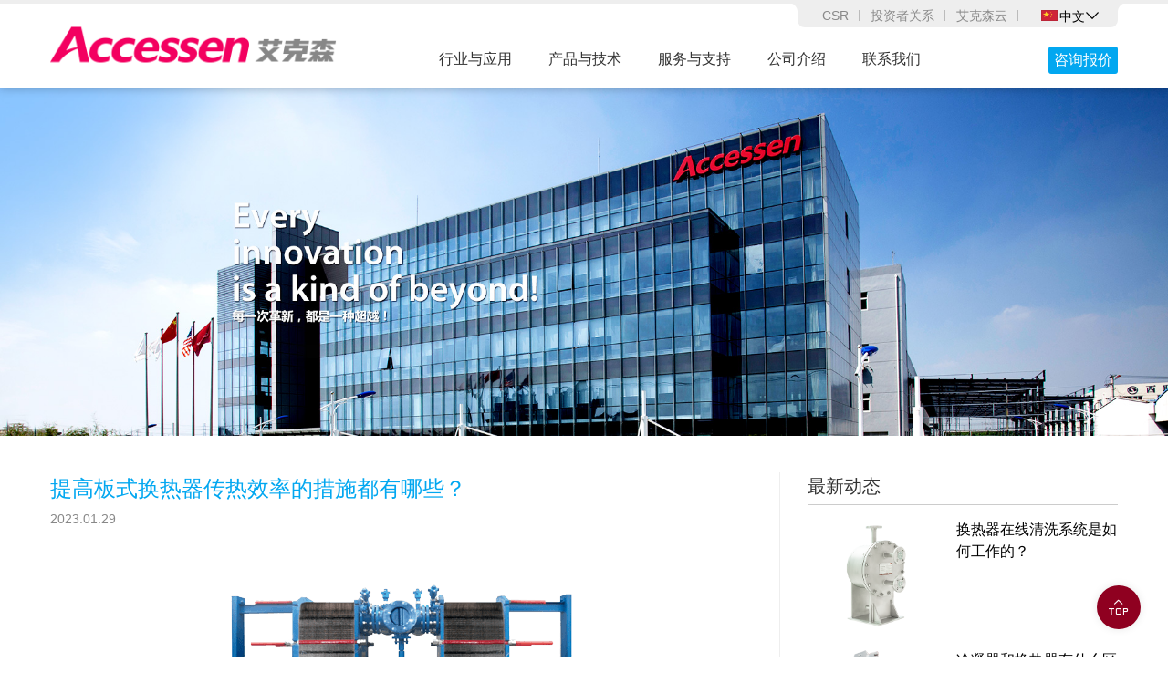

--- FILE ---
content_type: text/html; charset=utf-8
request_url: https://www.accessen.cn/about_newsdetails_id_12121.html
body_size: 10448
content:
<!DOCTYPE html><html lang="zh-CN"><head><meta charset="utf-8"><meta http-equiv="content-language" content="zh-CN"><meta name="viewport" content="width=device-width, initial-scale=1.0, maximum-scale=1.0, user-scalable=no"><!-- <meta http-equiv="Content-Security-Policy" content="upgrade-insecure-requests"> --><link type="text/css" href="/Apps/Tpl/default/Public/css/reset.css" rel="stylesheet" /><link rel="stylesheet" type="text/css" href="/Apps/Tpl/default/Public/fonts/iconfont.css"><link rel="stylesheet" type="text/css" href="/Apps/Tpl/default/Public/css/slick.css"><link type="text/css" href="/Apps/Tpl/default/Public/css/css.css?vid=17687447" rel="stylesheet" /><title>提高板式换热器传热效率的措施都有哪些？-上海艾克森股份有限公司</title><meta name="keywords" content="板式换热器"><meta name="description" content="大家对于板式换热器已经不陌生了，但是很多用户对于板式换热器的基本常识还不是很了解，那么今天板式换热器的小编就来给大家简单的介绍一下板式换热器传热效率提升的措施都有哪些？"><meta name="renderer" content="webkit"><meta name="format-detection" content="telephone=no" /><meta name="author" content="网站建设作者：www.zhutengtech.com，021-62155891" /><meta name="copyright" content="艾克森，https://www.accessen.cn/" /><script src="/Apps/Tpl/default/Public/js/jquery-1.8.3.min.js"></script><script src="/Apps/Tpl/default/Public/js/slick.js"></script><script src="/Apps/Tpl/default/Public/js/js.js"></script><script>
var _hmt = _hmt || [];
(function() {
  var hm = document.createElement("script");
  hm.src = "https://hm.baidu.com/hm.js?6cfe755be28eb2cc1709bb6b660011c0";
  var s = document.getElementsByTagName("script")[0]; 
  s.parentNode.insertBefore(hm, s);
})();
</script></head><body><div class="header"><div class="wp clearfix"><a href="/" class="logo"><img src="/Apps/Tpl/default/Public/images/logo.png" title="艾克森股份有限公司" alt="艾克森股份有限公司"></a><div class="menu"><ul class="clearfix"><li><div class="h3"><a href="/case.html">行业与应用<em></em></a></div></li><li><div class="h3"><a href="/products.html">产品与技术<em></em></a></div></li><li><div class="h3"><a href="/service.html">服务与支持<em></em></a></div></li><li><div class="h3"><a href="/about.html">公司介绍<em></em></a></div></li><li><div class="h3"><a href="/contact.html">联系我们<em></em></a></div></li></ul></div><a href="javascript:;" class="menu-link"><span></span></a><div class="top_right"><div class="linav top_nav"><div class="i iconfont icon-gengduo"></div><div class="box"><!--<a href="/about.html">公司</a>--><a href="/csr.html">CSR</a><a href="/invest.html">投资者关系</a><a href="/login.html">艾克森云<em></em></a></div></div><div class="linav language"><div class="i iconfont icon-yuyan"></div><div class="box"><div class="h3"><img src="/Apps/Tpl/default/Public/images/cn.png" title="中文" alt="中文">中文<i class="iconfont icon-jtx"></i></div><div class="p"><a href="javascript:;" rel="nofollow" data-url="https://www.accessen.com"><img src="/Apps/Tpl/default/Public/images/en.png" title="English" alt="English">English</a><a href="/"><img src="/Apps/Tpl/default/Public/images/cn.png" title="中文" alt="中文">中文</a></div></div></div></div><div class="tRight"><!-- <div class="tShare"><div class="i iconfont icon-fenxiang"></div><div class="box bdsharebuttonbox"><strong>分享</strong><ul class="clearfix"><li><a href="javascript:;" class="bds_weixin iconfont icon-weixin" data-cmd="weixin" title="微信"></a></li><li><a href="javascript:;" class="iconfont icon-douyin1" title="抖音"></a></li><li><a href="javascript:;" class="bds_linkedin iconfont icon-in" data-cmd="linkedin" title="领英"></a></li><li><a href="javascript:;" class="bds_twi iconfont icon-twitter" data-cmd="twi" title="twitter"></a></li><li><a href="javascript:;" class="bds_fbook iconfont icon-facebook" data-cmd="fbook" title="Facebook"></a></li></ul></div></div> --><div class="tCall"><a href="javascript:;" class="i iconfont icon-kefu show_sq"></a><div class="box"><a href="javascript:;" class="show_sq">咨询报价</a></div></div></div></div></div><div class="menu_box_bg"></div><div class="pg_banner"><img src="/Uploads/2018/03/27/5ab9a2704264e.jpg" alt="提高板式换热器传热效率的措施都有哪些？"><div class="crumbs"><div class="wp clearfix"><a href="/">首页</a><em>&gt;</em><a href="/about.html">关于我们</a><em>&gt;</em><a href="/about_news.html">产品知识</a><em>&gt;</em><span>提高板式换热器传热效率的措施都有哪些？</span></div></div></div><div class="pgwp"><div class="wp clearfix"><div class="cpg clearfix"><div class="cpg_fl"><div class="newsinfo"><div class="newsinfo_tit"><div class="h3"><h1>提高板式换热器传热效率的措施都有哪些？</h1></div><div class="em">2023.01.29</div></div><div class="newsinfo_con"><p style="text-align:center"><img src="/Uploads//remoteImage/83061622804489.png" width="431" height="359" border="0" hspace="0" vspace="0" alt="提高板式换热器传热效率的措施都有哪些？" style="width:431px;height:359px;" /></p><p>大家对于板式换热器已经不陌生了，但是很多用户对于板式换热器的基本常识还不是很了解，那么今天板式换热器的小编就来给大家简单的介绍一下<a href="https://www.accessen.cn" target="_self">板式换热器</a>传热效率提升的措施都有哪些？</p><p>钛板式热交换器是问壁式热交换器。冷热流体通过热交换器板传热，流体直接接触板，传热方式为热传导和对流传热。提高板式热交换器传热效率的关键是提高传热系数和对数平均温差。</p><p>1、只有提高热交换器的传热系数，同时提高热交换板两侧的表面传热系数，降低污垢层的热阻，选择导热率高的板，降低板的厚度，才能有效提高热交换器的传热系数。</p><p>2、增加对数平均温差</p><p>板式换热器的流动类型包括逆流、顺流和混合流(既有逆流又有顺流)。在相同的工况下，逆流时对数平均温差最大，顺流时最小，混合流介于两者之间。提高换热器对数平均温差的方法是尽可能使用逆流或接近逆流的混合流，尽可能提高热侧流体的温度，降低冷侧流体的温度。</p><p>3、确定进出口管的位置</p><p>对于单流程布置的板式热交换器，为了维护方便，热交换器固定端板的一侧应尽可能布置流体进出口管。介质温差越大，流体自然对流越强，滞留带的影响越明显。因此，介质的进出口位置应根据热流体进出，冷流体应进出，以减少滞留带的影响，提高传热效率。</p></div><div class="caseinfo_share"><div class="zShareList bdsharebuttonbox clearfix"><ul class="clearfix"><li><a target="_blank" href="javascript:;" class="bds_weixin iconfont icon-weixin" data-cmd="weixin" title="微信"></a></li><li><a href="javascript:;" class="iconfont icon-douyin1" title="抖音"></a></li><li><a target="_blank" href="javascript:;" class="bds_linkedin iconfont icon-in" data-cmd="linkedin" title="领英"></a></li><li><a target="_blank" href="javascript:;" class="bds_fbook iconfont icon-facebook" data-cmd="fbook" title="Facebook"></a></li><li><a target="_blank" href="javascript:;" class="bds_twi iconfont icon-twitter" data-cmd="twi" title="twitter"></a></li></ul></div></div><div class="caseinfo_flip"><div class="li li1"><div class="pd"><div class="tit">上一篇</div><a href="/about_newsdetails_id_12122.html"><div class="con clearfix"><div class="img"><img src="/Uploads//remoteImage/90071628045280.jpg" title="如何使用机械方式除去板式换热器的垢层？" alt="如何使用机械方式除去板式换热器的垢层？"></div><div class="text"><div class="h3">如何使用机械方式除去板式换热器的垢层？</div><div class="p">最近一段时间，很多用户在使用板式换热器时，难免会遇到一些难以解决的问题，就比如很多用户在使用板式换热器的时候，发现机器内部会出现污垢，那么这种污垢清理方式有很多种，今天板式换热器的小编就来给大家介绍下使用机械方式去除板式换热器的污垢层。</div></div></div></a></div></div><div class="li li2"><div  class="pd"><div class="tit">下一篇</div><a href="/about_newsdetails_id_12120.html"><div class="con clearfix"><div class="img"><img src="/Uploads//remoteImage/91741626921394.png" title="焊接式板式换热器正确的清洗方法有哪些？" alt="焊接式板式换热器正确的清洗方法有哪些？"></div><div class="text"><div class="h3">焊接式板式换热器正确的清洗方法有哪些？</div><div class="p">随着蒸汽锅炉在各行各业的普及，基于可拆卸板式换热器和管式换热器的焊接板式换热器适应了蒸汽锅炉的应用，在加热工业生产溶剂、加热或冷凝蒸汽的过程要求中发挥了非常重要的作用。</div></div></div></a></div></div></div></div></div><div class="cpg_fr"><div class="case_list2 case_list2_2"><div class="tit2">最新动态</div><div class="ul"><ul><li><a href="/about_newsdetails_id_18333.html" class="pd"><div class="img"><img src="/Uploads/pt/1/648aac947617f.png" alt="换热器在线清洗系统是如何工作的？" alt="换热器在线清洗系统是如何工作的？"></div><div class="text"><div class="h3">换热器在线清洗系统是如何工作的？</div><!--<div class="em">2026-01-16</div><div class="p">传统换热器清洗通常需要停机、拆卸，不仅导致生产中断，也耗费大量人力和时间成本。在线清洗系统的出现，革命性地实现了在换热器不间断运行的过程中，自动或半自动地清除污垢，从而维持其高效传热能力。这项技术是预防性维护和智能化运维的重要的组成部分。艾克森不仅提供高效可靠的换热器，也积极集成并推广先进的在线清洗解决方案，帮助客户实现设备全生命周期内的性能稳定与成本最优。</div>--></div></a></li><li><a href="/about_newsdetails_id_18332.html" class="pd"><div class="img"><img src="/Uploads/pt/3/66aca2a68192c.png" alt="冷凝器和换热器有什么区别？" alt="冷凝器和换热器有什么区别？"></div><div class="text"><div class="h3">冷凝器和换热器有什么区别？</div><!--<div class="em">2026-01-16</div><div class="p">冷凝器与换热器严格来说，它们在功能定义和应用场景上既有重叠又有明确的区别。准确理解二者的区别，对于进行技术交流、设备选型和系统设计非常重要。艾克森作为同时提供各类冷凝器与换热器产品的供应商，从原理和应用角度深入解析这一常见疑问，旨在帮助用户建立更清晰的概念认知，从而在项目中做出更精准的技术决策。</div>--></div></a></li><li><a href="/about_newsdetails_id_18331.html" class="pd"><div class="img"><img src="/Uploads/2018/04/18/5ad6f9ab2effd.png" alt="如何计算换热器所需的换热面积？" alt="如何计算换热器所需的换热面积？"></div><div class="text"><div class="h3">如何计算换热器所需的换热面积？</div><!--<div class="em">2026-01-16</div><div class="p">计算换热器所需的换热面积，是整个换热系统设计与设备选型中最重要、最基础的技术环节。一个精确的面积计算结果，是确保艾克森换热器既满足工艺要求，又能实现高效、经济运行的前提。</div>--></div></a></li><li><a href="/about_newsdetails_id_18330.html" class="pd"><div class="img"><img src="/Uploads/pt/3/5ad5a824a935f.png" alt="区域供热系统中如何配置板式换热器？" alt="区域供热系统中如何配置板式换热器？"></div><div class="text"><div class="h3">区域供热系统中如何配置板式换热器？</div><!--<div class="em">2026-01-16</div><div class="p">区域供热系统是城市能源基础设施的重要组成部分，换热站的高效、稳定运行直接关系到千家万户的供暖品质与能源企业的运营效益。板式换热器有着传热效率高、结构紧凑、维护便捷等突出优势，已成为现代区域供热换热站的重要设备。然而，它的配置并不是简单的产品选型，而是一项需综合考虑热源特性、负荷需求、水力工况及智能控制的系统工程。艾克森借助在区域能源领域积累的丰富项目经验与成熟解决方案，致力于为客户提供从方案设计到持续优化的全流程专业支持。</div>--></div></a></li><li><a href="/about_newsdetails_id_18329.html" class="pd"><div class="img"><img src="/Uploads/pt/3/648ab058f0370.png" alt="板式换热器和容积式换热器哪个更好？" alt="板式换热器和容积式换热器哪个更好？"></div><div class="text"><div class="h3">板式换热器和容积式换热器哪个更好？</div><!--<div class="em">2026-01-16</div><div class="p">在工业换热设备中，板式换热器与容积式换热器哪个更好是一个常见且取舍困难的问题。这两种设备在设计原理、重要功能和应用场景上存在本质差异，它的优劣完全取决于具体的项目需求和使用条件。艾克森作为同时拥有板式与容积式产品线及深厚应用经验的供应商，始终坚持适用即最佳的原则，致力于帮助客户基于客观的技术经济分析，选择全生命周期内最合适的解决方案。</div>--></div></a></li></ul></div></div></div></div></div></div><div class="zAbout"><div class="wp clearfix"><div class="zAboutCon"><a href="/about.html" class="pd"><div class="h3"><img src="/Apps/Tpl/default/Public/images/about_logo.png" title="艾克森--随需应变的换热解决方案" alt="艾克森--随需应变的换热解决方案"></div><div class="p"><p>上海艾克森股份有限公司是专业从事换热设备研发、制造、销售及服务的换热解决方案提供商。生产总部位于中国上海黄渡工业园，拥有谢春路工厂、太仓港区工厂共计10多万平方米，直属销售和服务覆盖全国27个主要城市，按主要应用分供热、制冷和工业三大领域，包括<strong>暖通空调、制冷、能源电力、钢铁冶金、石油化工、食品医药、新能源电子、船舶海工及环保处理</strong>等细分市场提供随需应变的换热解决方案和快速高效的客户服务，帮助客户实现高效的冷、热交换和清洁能源利用，减少能源浪费和二氧化碳排放。</p><p>以板式换热和系统集成为两大核心技术，艾克森按AS标准生产包括<strong>板式换热器</strong>、<strong>板式换热机组</strong>、<strong>全焊板壳式换热器</strong>、<strong>全焊板框式换热器</strong>、<strong>全焊空气换热器</strong>、<strong>工艺水冷却系统</strong>、<strong>余热回收系统</strong>、<strong>魔方箱式换热站</strong>、<strong>预装式集成冷站</strong>等在内的全系列换热设备，同时也提供符合<strong>ASME、CE、AHRI、API、DNV、GL、LR、ABS、BV、NK、KR、CCS、RINA、RS、CCC、GB</strong>等国际规范和标准的产品。</p></div><div class="m"><em>了解艾克森</em></div></a></div><div class="zRenzheng"><a href="/about_qualifications.html"><img src="/Apps/Tpl/default/Public/images/rz.png" title="资质" alt="资质"></a></div></div></div><div class="zFooter"><div class="wp clearfix"><div class="zStrength"><ul class="clearfix"><li><a href="/about.html"><strong><span>100,000</span><sup>+</sup></strong><em>生产制造基地</em></a></li><li><a href="/case.html"><strong><span>20,000</span><sup>+</sup></strong><em>应用案例</em></a></li><li><a href="/service.html#page4"><strong><span>400</span><sup>+</sup></strong><em>服务网点</em></a></li><li><a href="/about_vision.html#page3"><strong><span>20</span><sup>+</sup></strong><em>年客户见证</em></a></li></ul></div><div class="zFooterCon clearfix"><div class="li zNav"><dl><dt><a href="/about.html">快速链接</a></dt><dd><a href="/about.html">关于我们</a><a href="/about_qualifications.html">资质荣誉</a><a href="/about_video.html">媒体视频</a><a href="/about_customer.html">品牌客户</a><a href="/about_career.html">加入我们</a><a href="https://www.accessen.cn/vr/3f5jOrumuO4/" target="_blank">线上展厅</a></dd></dl><dl><dt><a href="/case.html">热门行业与应用</a></dt><dd><a href="/case.html#d2">供热行业</a><a href="/case.html#d1">制冷行业</a><a href="/case.html#d3">工业行业</a><a href="/case.html#d4">数据中心</a><a href="/case.html#d5">低碳能源</a></dd></dl><dl><dt><a href="/products.html">最受欢迎的产品页</a></dt><dd><a href="/products_lists_id_11713.html">板式换热器</a><a href="/products_lists_id_11714.html">全焊式换热器</a><a href="/products_lists_id_11715.html">板式换热机组</a><a href="/products_lists_id_1592.html">制冷产品</a><a href="/products_lists_id_1593.html">供热产品</a><a href="/products_lists_id_1594.html">工业产品</a></dd></dl><dl><dt><a href="/service.html">五星服务</a></dt><dd><a href="/service.html">本地服务</a><a href="/service.html#page2">快速报修</a><a href="/service.html#page5">备件更换</a><a href="/contact.html">联系我们</a></dd></dl></div><div class="li fLianxi"><div class="nli"><div class="npd"><div class="img"><img src="/Apps/Tpl/default/Public/images/kfewm.png?v=1.0.1" title="扫一扫微信咨询" alt="扫一扫微信咨询"></div><div class="text"><div class="h3">扫一扫微信咨询</div><div class="m"><a href="javascript:;" class="show_sqb nm"><i class="iconfont icon-zixun1"></i><span>在线咨询</span></a></div></div></div></div><div class="nli"><a href="https://www.accessen.cn/vr/3f5jOrumuO4/" target="_blank" class="npd"><div class="img"><img src="/Apps/Tpl/default/Public/images/vrvideo.jpg" title="点击查看VR线上展厅" alt="点击查看VR线上展厅"></div><div class="text"><div class="h3">点击查看VR线上展厅</div><div class="m"><em class="nm"><i class="iconfont icon-vr"></i><span>线上展厅</span></em></div></div></a></div></div><div class="li zShare"><a href="/about_video.html" class="m4"><img src="/Apps/Tpl/default/Public/images/fVideo.jpg" title="媒体视频" alt="媒体视频"></a><a href="tel:4006-191-191" class="m2"><i class="iconfont icon-shouji"></i><span>4006-191-191</span></a><div class="tShare"><div class="i iconfont icon-fenxiang"></div><div class="box bdsharebuttonbox"><strong>分享</strong><ul class="clearfix"><li><a href="javascript:;" class="bds_weixin iconfont icon-weixin" data-cmd="weixin" title="微信"></a></li><li><a href="javascript:;" class="iconfont icon-douyin1" title="抖音"></a></li><li><a href="javascript:;" class="bds_linkedin iconfont icon-in" data-cmd="linkedin" title="领英"></a></li><li><a href="javascript:;" class="bds_twi iconfont icon-twitter" data-cmd="twi" title="twitter"></a></li><li><a href="javascript:;" class="bds_fbook iconfont icon-facebook" data-cmd="fbook" title="Facebook"></a></li></ul></div></div></div></div><!--这里做一个首页才有的判断--><div class="zCopy clearfix"><div class="p p1">&copy; ACCESSEN 2025 <a href="javascript:;" onClick="privacy_show()">隐私政策</a><span> | </span><a href="https://www.accessen.cn/sitemap.xml" target="_blank">网站地图</a><span> | </span><!----><script type="text/javascript">var cnzz_protocol = (("https:" == document.location.protocol) ? " https://" : " http://"); document.write(unescape("%3Cspan id='cnzz_stat_icon_1260730820'%3E%3C/span%3E%3Cscript src='" + cnzz_protocol + "s95.cnzz.com/z_stat.php%3Fid%3D1260730820%26show%3Dpic' type='text/javascript'%3E%3C/script%3E"));</script></div><div class="p p2"><a href="https://beian.miit.gov.cn/" target="_blank" rel="nofollow">沪ICP备17011756号-1</a></div></div></div></div><div class="privacy_bg" onClick="privacy_hide()"></div><div class="privacy_box"><i class="iconfont icon-guanbi" onClick="privacy_hide()"></i><div class="pd"><p>艾克森隐私权政策声明是本网站保护用户个人隐私的承诺。鉴于网络的特性，本网站将无可避免地与您产生直接或间接的互动关系，故特此说明本网站对用户个人信息的收集、使用和保护政策，请您务必仔细阅读：</p><p><br /></p><p><strong>使用者非个人化信息</strong></p><p>我们将通过您的IP地址来收集非个人化的信息，例如您的浏览器性质、操作系统种类、给您提供接入服务的ISP的域名等，以优化在您计算机屏幕上显示的页面。通过收集上述信息，我们进行客流量统计，从而改进网站的管理和服务。</p><p><br /></p><p><strong>个人信息</strong></p><p>当您在艾克森官网进行用户留言、问卷调查、在线咨询等操作时，在您的同意及确认下，本网站将通过注册表格、订单等形式要求您提供一些个人信息。这些个人信息包括：<br />个人识别资料：如姓名、性别、身份证号码、电话、通信地址、住址、电子邮件地址等情况。请了解，在未经您同意及确认之前，本网站不会将您为参加本网站之特定活动所提供的资料利用于其它商业目的（本网站用于改善、提升服务质量除外）。</p><p><br /></p><p><strong>信息安全</strong></p><p>本网站将对您所提供的资料进行严格的管理及保护，本网站将使用相应的技术，防止您的个人信息丢失、被盗用或遭篡改。</p><p><br /></p><p><strong>第三方</strong></p><p>授权的第三方可能需要访问您的一些个人信息。例如，如果艾克森需要将产品运送给您，艾克森必须与运输公司分享您的姓名和地址。 艾克森限制这些第三方访问和使用您的个人信息。不会以其他方式与第三方分享您的个人信息，除非您授予艾克森的许可。</p></div></div><div class="fixTop back_top iconfont icon-top"></div><div class="form"><div class="formColl"><div class="wpd"><div class="h3">营销总部</div><div class="p"><dl><dt class="iconfont icon-dizhi"></dt><dd><a href="javascript:;" data-url="https://j.map.baidu.com/2f/e6S" target="_blank" rel="nofollow">上海市嘉定区谢春路1458号</a></dd></dl><dl><dt class="iconfont icon-dianhua2"></dt><dd><a href="tel:+86 21 6958 5365">+86 21 6958 5365</a></dd></dl><dl><dt class="iconfont icon-chuanzhen"></dt><dd><a href="fax:+86 21 6959 0007">+86 21 6959 0007</a></dd></dl><dl><dt class="iconfont icon-youxiang"></dt><dd><a href="mailto:info@accessen.cn">info@accessen.cn</a></dd></dl><dl><dt class="iconfont icon-kefu"></dt><dd><a href="tel:4006-191-191">4006-191-191</a></dd></dl></div><div class="em"><img src="/Apps/Tpl/default/Public/images/kfewm.png" title="艾克森客服二维码" alt="艾克森客服二维码"></div></div></div><div class="formTit"><strong>咨询报价</strong><a href="javascript:;" class="iconfont icon-guanbi"></a></div><div class="formCon"><dl><dt>产品 *</dt><dd><!--在当前产品自动选中--><select class="ipt_s2" id="messProName"><option value="">-请选择产品-</option><option value="AU, AN, AS, AP, AC可拆垫片式换热器-C">AU, AN, AS, AP, AC可拆垫片式换热器-C</option><option value="AQ/AA AHRI认证板式换热器">AQ/AA AHRI认证板式换热器</option><option value="GU/MP 制冷板式换热机组-C">GU/MP 制冷板式换热机组-C</option><option value="PHEU液冷/水冷水力模块">PHEU液冷/水冷水力模块</option><option value="AIS微模块箱式集成冷站">AIS微模块箱式集成冷站</option><option value="AIS室外预制化集成冷站">AIS室外预制化集成冷站</option><option value="ACDU高效节能液冷分配单元/液冷系统集成">ACDU高效节能液冷分配单元/液冷系统集成</option><option value="AF系列无触点自由流板式换热器-C">AF系列无触点自由流板式换热器-C</option><option value="ASW系列激光半焊接板式换热器-C">ASW系列激光半焊接板式换热器-C</option><option value="AWPS全焊接板壳式换热器-C">AWPS全焊接板壳式换热器-C</option><option value="AHWV容积式换热器（高效卫生热水）-C">AHWV容积式换热器（高效卫生热水）-C</option><option value="AU,AN,AS,AP,AC可拆垫片式换热器-H">AU,AN,AS,AP,AC可拆垫片式换热器-H</option><option value="AU/AN隔压站垫片式换热器">AU/AN隔压站垫片式换热器</option><option value="AWPS全焊接板壳式换热器-H">AWPS全焊接板壳式换热器-H</option><option value="GU/MP定制系列板式换热机组-H">GU/MP定制系列板式换热机组-H</option><option value="ADML末端入口调节装置（混水机组）">ADML末端入口调节装置（混水机组）</option><option value="AMOBILE魔方移动箱式换热站">AMOBILE魔方移动箱式换热站</option><option value="ARDP全工况高效换热机组">ARDP全工况高效换热机组</option><option value="E-Cloud智慧能源系统-H">E-Cloud智慧能源系统-H</option><option value="AHAM等温差高效换热模块">AHAM等温差高效换热模块</option><option value="AHWV容积式换热器（高效卫生热水）-H">AHWV容积式换热器（高效卫生热水）-H</option><option value="APS -V 祝融系列供热标准化机组">APS -V 祝融系列供热标准化机组</option><option value="AF系列无触点自由流板式换热器-H">AF系列无触点自由流板式换热器-H</option><option value="AU,AN,AS,AP,AC工业可拆垫片式换热器-I">AU,AN,AS,AP,AC工业可拆垫片式换热器-I</option><option value="AM船舶及海工板式换热器">AM船舶及海工板式换热器</option><option value="A-BLOC全焊接六面可拆式换热器">A-BLOC全焊接六面可拆式换热器</option><option value="AWD全焊接板框式换热器-I">AWD全焊接板框式换热器-I</option><option value="AWPS全焊接板壳式换热器-I">AWPS全焊接板壳式换热器-I</option><option value="AWK全焊接气气换热器">AWK全焊接气气换热器</option><option value="GU/MP工业定制板式换热撬装-I">GU/MP工业定制板式换热撬装-I</option><option value="ASW系列激光半焊接板式换热器-I">ASW系列激光半焊接板式换热器-I</option><option value="AF系列无触点自由流板式换热器-I">AF系列无触点自由流板式换热器-I</option><option value="ACSCond系列板式冷凝器">ACSCond系列板式冷凝器</option><option value="ASM系列不锈钢多段式板式换热器">ASM系列不锈钢多段式板式换热器</option></select></dd></dl><dl><dt>行业</dt><dd><!--在当前行业自动选中--><select class="ipt_s2" id="messCaseName"><option value="">-请选择案例分类-</option><option value="高端住宅别墅">A高端住宅别墅</option><option value="行政事业机关单位">B行政事业机关单位</option><option value="集中供热热力">C集中供热热力</option><option value="工业采暖">CH-W工业采暖</option><option value="供热隔压站">CG供热隔压站</option><option value="商业建筑设施">D商业建筑设施</option><option value="超高层建筑">DS超高层建筑</option><option value="酒店宾馆休闲">E酒店宾馆休闲</option><option value="医院学校科研文体">F医院学校科研文体</option><option value="公共设施">G公共设施</option><option value="数据中心">GD数据中心</option><option value="机械制造">H机械制造</option><option value="船舶动力海水淡化">I船舶动力海水淡化</option><option value="汽车零部件">J汽车零部件</option><option value="电力能源核电">K电力能源核电</option><option value="钢铁冶金有色金属">L钢铁冶金有色金属</option><option value="润滑设备">M润滑设备</option><option value="光伏新能源">N光伏新能源</option><option value="电子半导体">O电子半导体</option><option value="电子半导体芯片">OS电子半导体芯片</option><option value="电子半导体锂电池">OL电子半导体锂电池</option><option value="无机化工/氯碱化工">P无机化工/氯碱化工</option><option value="石油化工天然气">Q石油化工天然气</option><option value="可降解">QB可降解</option><option value="食品饮料">R食品饮料</option><option value="医药生命科学">S医药生命科学</option><option value="煤化工">T煤化工</option><option value="造纸纺织废热回收">U造纸纺织废热回收</option><option value="玻璃水泥基础材料">V玻璃水泥基础材料</option><option value="有机化工/精细化工">W有机化工/精细化工</option></select></dd></dl><dl><dt>您的名字 *</dt><dd><input type="text" class="ipt_t2" id="messName"></dd></dl><dl><dt>您的电话号码 *</dt><dd><input type="text" class="ipt_t2" id="messTel"></dd></dl><dl><dt>您的电子邮件 *</dt><dd><input type="text" class="ipt_t2" id="messEmail"></dd></dl><dl><dt>您的公司 *</dt><dd><input type="text" class="ipt_t2" id="messCompany"></dd></dl><dl><dt>项目所在城市 *</dt><dd><input type="text" class="ipt_t2" id="messCity"></dd></dl><dl style="display: none;"><dt></dt><dd><label class="ipt_c2"><input type="checkbox" id="ischeckbtn" checked><span>我同意按照艾克森隐私政策存储和处理我提交的信息，以便艾克森可以响应我的请求。</span></label></dd></dl><dl><dt></dt><dd><button type="button" class="ipt_b2" onclick="comSendMess()" id="topMsg">同意并发送</button></dd></dl></div></div><script>    function comSendMess() {
        //获取产品名称
        var messProName = $.trim($('#messProName').val());
        //获取行业
        var messCaseName = $.trim($('#messCaseName').val());
        //获取名字
        var messName = $.trim($('#messName').val());
        //电话号码
        var messTel = $.trim($('#messTel').val());
        //电子邮件
        var messEmail = $.trim($('#messEmail').val());
        //公司
        var messCompany = $.trim($('#messCompany').val());
        //城市
        var messCity = $.trim($('#messCity').val());

        if(messProName.length==0){
            alert('请选择产品名称！');return;
        }

        if(messCaseName.length==0){
            alert('请选择行业！');return;
        }

        if(messName.length==0){
            alert('请输入您的名字！');return;
        }

        if(messTel.length==0){
            alert('请输入您的电话号码！');return;
        }

        if(messTel.length < 6 || messTel.length > 11){
            alert('请输入正确的电话号码！');return;
        }

        if(messEmail.length==0){
            alert('请输入您的电子邮件！');return;
        }

        var myreg = /^([\.a-zA-Z0-9_-])+@([a-zA-Z0-9_-])+(\.[a-zA-Z0-9_-])+/;

        if(!myreg.test(messEmail)){
            alert('请输入正确的邮箱！');return;
        }

        if(messCompany.length==0){
            alert('请输入您的公司！');return;
        }

        if(messCity.length==0){
            alert('请输入您所在城市！');return;
        }

        if(!$('#ischeckbtn').is(':checked')) {
            alert('请勾选协议');return;
        }

        var data = {
            "proname":messProName,
            "casename":messCaseName,
            "name":messName,
            "tel":messTel,
            "email":messEmail,
            "company":messCompany,
            "city":messCity,
        };
		console.log(1)

        $.ajax({
            "url": "/index_sendmess.html",
            "type": "post",
            "data": data,
            "dataType": "json",
            "success":function (data) {
			//console.log(2)
                if(data == 1){
                    _hmt.push(['_trackEvent', "咨询报价", "成功", window.location.pathname, messName]);
                    alert('操作成功！');
                    setTimeout(function(){window.location="https://www.accessen.cn/about.html?kv=zxbj";},1000);
                }else{
                    alert('操作失败！');
                }
            }
        });

    }

</script><script>window._bd_share_config={"common":{"bdSnsKey":{},"bdText":"","bdMini":"2","bdPic":"","bdStyle":"0","bdSize":"16"},"share":{}};with(document)0[(getElementsByTagName('head')[0]||body).appendChild(createElement('script')).src='/static/api/js/share.js?v=89860593.js?cdnversion='+~(-new Date()/36e5)];
</script><!--
<script>
if(window.location.href.indexOf("case_ntinfo_id")>= 0) {
window.location.href = 'https://www.accessen.cn';
}
</script>
--><!-- Clarity tracking code for https://www.accessen.cn/ --><script>
    (function(c,l,a,r,i,t,y){
        c[a]=c[a]||function(){(c[a].q=c[a].q||[]).push(arguments)};
        t=l.createElement(r);t.async=1;t.src="https://www.clarity.ms/tag/"+i+"?ref=bwt";
        y=l.getElementsByTagName(r)[0];y.parentNode.insertBefore(t,y);
    })(window, document, "clarity", "script", "t8v1abf5wn");
</script></body></html>

--- FILE ---
content_type: text/css
request_url: https://www.accessen.cn/Apps/Tpl/default/Public/css/reset.css
body_size: 1077
content:
@charset "utf-8";
a:active{star:expression(this.onFocus=this.blur());}
a:focus,button:focus{outline:none; -moz-outline:none;}
:focus{outline:none;}
/*Reset Css*/
body,div,dl,dt,dd,ul,ol,li,h1,h2,h3,h4,h5,h6,pre,form,fieldset,input,textarea,p,blockquote,th,td,img,area,param{margin:0; padding:0;}
html,body{margin:0; padding:0; height: 100%;}
select{*behavior: url("select.htc");}/*IE6,IE7select*/
ol,ul{padding-left:0; list-style-type:none; list-style:none;}
img{border:none; display:inline-block; vertical-align:middle; *display:inline; *zoom:1;}
th{font-style:normal;font-weight:normal;}
h1,h2,h3,h4,h5,h6{font-size:100%; font-weight:normal;}
input{display:inline-block; vertical-align:middle; *display:inline; *zoom:1;}
fieldset{border:none;}
legend{display:none;}
/*Clear Css*/
.clear{clear:both; font-size:0px; height:0px; line-height:0;}
.clearfix:after{content:'\20';display:block;clear:both;visibility:hidden;line-height:0;height:0;}
.clearfix{display:block;zoom:1;}
html[xmlns] .clearfix{display:block;}
* html .clearfix{height:1%;}
/*Common Css*/
body{ line-height:1.6666;}
.fl{float:left; _display:inline;}
.fr{float:right; _display:inline;}
/* 页面选中颜色 */
::-moz-selection {background: #338fff;color: #fff;}
::-webket-selection {background: #338fff;color: #fff;}
::-o-selection {background: #338fff;color: #fff;}
::selection {background: #338fff;color: #fff;}
/**:focus {outline: none;}*/
/* CSS3滚动条 */
::selection {background: #338fff; color: white ; text-shadow: none ;}
::-webkit-scrollbar-track-piece{width:10px;background-color:#eee;border-radius:50px}
::-webkit-scrollbar{width:8px;height:6px ; }
::-webkit-scrollbar-thumb{height:50px;background:#999;  border-radius:50px ; cursor:pointer;}
::-webkit-scrollbar-thumb:hover{background:#999; cursor:pointer}


.img_cut{background:no-repeat center center; background-size:cover; overflow:hidden; display:block; width:100%; height:auto;}


body, button, input, select, textarea {font-family:"Microsoft YaHei","\u5e7c\u5706",Helvetica,sans-serif;font-size: 14px;line-height:1.5;}


input[type=button], input[type=submit], input[type=file], button,select { cursor: pointer; -webkit-appearance: none; }
select,input[type="datetime-local"]{ background:url(../images/select_jt.png) no-repeat right center #fff;}
select::-ms-expand { display: none; } 


#newBridge{display:none !important;}


--- FILE ---
content_type: text/css
request_url: https://www.accessen.cn/Apps/Tpl/default/Public/fonts/iconfont.css
body_size: 768
content:
@font-face {
  font-family: "iconfont"; /* Project id 496316 */
  src: url('iconfont.woff2?t=1758254336097') format('woff2'),
       url('iconfont.woff?t=1758254336097') format('woff'),
       url('iconfont.ttf?t=1758254336097') format('truetype');
}

.iconfont {
  font-family: "iconfont" !important;
  font-size: 16px;
  font-style: normal;
  -webkit-font-smoothing: antialiased;
  -moz-osx-font-smoothing: grayscale;
}

.icon-yonghu:before {
  content: "\e649";
}

.icon-mima:before {
  content: "\e62b";
}

.icon-mima2:before {
  content: "\e607";
}

.icon-vr:before {
  content: "\ea96";
}

.icon-xingye:before {
  content: "\e61e";
}

.icon-top:before {
  content: "\ea2c";
}

.icon-yidongshebei:before {
  content: "\e6ed";
}

.icon-pingguo:before {
  content: "\e63e";
}

.icon-anzhuo:before {
  content: "\e68d";
}

.icon-zhuanhuan:before {
  content: "\e615";
}

.icon-zhuisu:before {
  content: "\e7b0";
}

.icon-zhengpin:before {
  content: "\e619";
}

.icon-zhuzuo:before {
  content: "\e623";
}

.icon-jigou:before {
  content: "\e631";
}

.icon-kehu:before {
  content: "\e85d";
}

.icon-shouming:before {
  content: "\e7e0";
}

.icon-chengben:before {
  content: "\e6f9";
}

.icon-douyin1:before {
  content: "\ea19";
}

.icon-you:before {
  content: "\ea18";
}

.icon-fenxiang:before {
  content: "\e739";
}

.icon-douyin:before {
  content: "\e602";
}

.icon-qq:before {
  content: "\e654";
}

.icon-zixun1:before {
  content: "\e635";
}

.icon-gengduo:before {
  content: "\e93f";
}

.icon-yuyan:before {
  content: "\e677";
}

.icon-shipin1:before {
  content: "\e65f";
}

.icon-shipin:before {
  content: "\e614";
}

.icon-sousuo:before {
  content: "\e931";
}

.icon-s:before {
  content: "\e80f";
}

.icon-baidushangqiao:before {
  content: "\e603";
}

.icon-sq:before {
  content: "\e6bc";
}

.icon-weixin2:before {
  content: "\e745";
}

.icon-zixun:before {
  content: "\e746";
}

.icon-dianhua1:before {
  content: "\e747";
}

.icon-qq2:before {
  content: "\e74b";
}

.icon-dianhua2:before {
  content: "\e74c";
}

.icon-kefu:before {
  content: "\e6f1";
}

.icon-z:before {
  content: "\e80e";
}

.icon-jia:before {
  content: "\e604";
}

.icon-jian:before {
  content: "\e606";
}

.icon-y:before {
  content: "\e7f9";
}

.icon-home:before {
  content: "\e6cd";
}

.icon-dizhi:before {
  content: "\e6cc";
}

.icon-dianhua:before {
  content: "\e6cb";
}

.icon-dianzan:before {
  content: "\e6c3";
}

.icon-shijian:before {
  content: "\e6c4";
}

.icon-fangzi:before {
  content: "\e6c5";
}

.icon-qiandai:before {
  content: "\e6c6";
}

.icon-aixin:before {
  content: "\e6c7";
}

.icon-konghuojian:before {
  content: "\e6c8";
}

.icon-huojian:before {
  content: "\e6c9";
}

.icon-youjian:before {
  content: "\e6ca";
}

.icon-weixin:before {
  content: "\e613";
}

.icon-twitter:before {
  content: "\e60c";
}

.icon-in:before {
  content: "\e63d";
}

.icon-facebook:before {
  content: "\e601";
}

.icon-youtube:before {
  content: "\e605";
}

.icon-chuanzhen:before {
  content: "\e6c0";
}

.icon-youxiang:before {
  content: "\e6c1";
}

.icon-shouji:before {
  content: "\e6c2";
}

.icon-play:before {
  content: "\e61c";
}

.icon-xiazai:before {
  content: "\e6bf";
}

.icon-shang:before {
  content: "\e600";
}

.icon-xia:before {
  content: "\e80d";
}

.icon-guanbi:before {
  content: "\e80c";
}

.icon-jty:before {
  content: "\e60f";
}

.icon-jtx:before {
  content: "\e64d";
}

.icon-miny:before {
  content: "\e651";
}

.icon-minz:before {
  content: "\e6bd";
}

